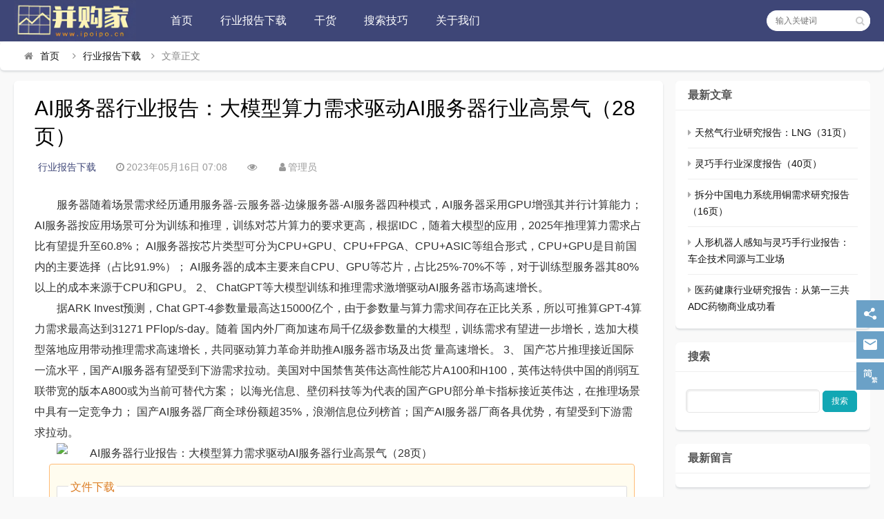

--- FILE ---
content_type: text/html
request_url: https://ipoipo.cn/post/18982.html
body_size: 8611
content:

<!DOCTYPE html>
<html lang="zh-CN">
<head>
<meta charset="UTF-8">
<meta name="viewport" content="width=device-width, initial-scale=1.0, minimum-scale=1.0, maximum-scale=1.0, user-scalable=no">
<meta name="renderer" content="webkit">
<meta name="force-rendering" content="webkit">
<meta http-equiv="X-UA-Compatible" content="IE=edge,Chrome=1">
<meta name="applicable-device" content="pc,mobile"> 
<title>AI服务器行业报告：大模型算力需求驱动AI服务器行业高景气（28页）-并购家</title>
<meta name="keywords" content="人工智能AI行业报告" />
<meta name="description" content="服务器随着场景需求经历通用服务器-云服务器-边缘服务器-AI服务器四种模式，AI服务器采用GPU增强其并行计算能力； AI服务器按应用场景可分为训练和推理，训练对芯片算力的要求更高，根据IDC，随着大模型的应用，2025年推理算力需求占比有望提升至60.8%； AI服务器按芯片类型可分为CPU+GP..." />
<link rel="shortcut icon" href="https://ipoipo.cn/zb_users/theme/suiranx_news/image/favicon.ico">
<link rel="stylesheet" href="https://ipoipo.cn/zb_users/theme/suiranx_news/fontawesome/css/font-awesome.min.css" type="text/css">
<link rel="stylesheet" href="https://ipoipo.cn/zb_users/theme/suiranx_news/style/style.css?ver=5.8" type="text/css">
<script src="https://ipoipo.cn/zb_system/script/jquery-latest.min.js" type="text/javascript"></script>
<script src="https://ipoipo.cn/zb_system/script/zblogphp.js" type="text/javascript"></script>
<script src="https://ipoipo.cn/zb_system/script/c_html_js_add.php" type="text/javascript"></script>
<style type="text/css">
.com-submit,#header,.nav,#mainav .navbox,.swiper-pagination-bullet-active,#divTags li a:hover,a.page-numbers:hover,.tag-wrap a:hover,.loglist li.con:hover .more,.aside_hot .list-1, .aside_hot .list-2, .aside_hot .list-3,.header .contribute .a{background-color:#3E4677;}
a:hover,.mcolor,.wapost h2 i.fa,#backtop:hover,.art-main a{color:#3E4677;}
#sidebar .aside_new_search, #sidebar .widget{border-top:3px solid #3E4677;}
a.page-numbers:hover,.tag-wrap a:hover{border:1px solid #3E4677;}
.logbox blockquote{border-left: 4px solid #3E4677;}
.link-box .title{border-bottom:3px solid #3E4677;}
	    .nav ul ul,.nav li.active >a,.nav li:hover >a,.nav ul li:hover > ul{background-color:##3E4677;}</style>
<style>
/*Colorful_Tags Plugin By foxalt.com*/
.divColorful_Tags:after, #divColorful_Tags:after { content: "."; display: block !important; height: 0 !important; clear: both !important; visibility: hidden !important; }
.divColorful_Tags, #divColorful_Tags {
*+height:1% !important; padding-top: 10px !important; padding-bottom: 5px !important; }
.divColorful_Tags li, #divColorful_Tags li { list-style-type: none; }
.divColorful_Tags ul, #divColorful_Tags ul { padding-top: 10px !important; padding-bottom: 5px !important;overflow: hidden !important; }
li.colorfultags { width: auto !important; float: left !important; margin: 0 !important; margin-right: 5px !important; margin-bottom: 5px !important; border: 0 !important; padding: 0 !important; background-image: none !important; text-indent: inherit !important; }
li.colorfultags a { display: block !important; padding: 0 5px !important; line-height: 26px !important; height: 26px !important; margin: 0 !important; color: #FFFFFF !important; background-color: #e4e4e4 !important; background: none !important;opacity: 0.6 !important;  }
li.colorfultags:nth-child(5n+1) a { background-color: #003366 !important; }
li.colorfultags:nth-child(5n+2) a { background-color: #993300 !important; }
li.colorfultags:nth-child(5n+3) a { background-color: #006633 !important; }
li.colorfultags:nth-child(5n+4) a { background-color: #FF6600 !important; }
li.colorfultags:nth-child(5n+5) a { background-color: #CC0000 !important; }
li.colorfultags a:hover { opacity: 1 !important; color: #FFFFFF !important; }
</style>
<link rel="stylesheet" type="text/css" href="https://ipoipo.cn/zb_users/plugin/supermenu/style/supermenu.css"/>
<script src="https://ipoipo.cn/zb_users/plugin/supermenu/script/jquery.supermenu.js"></script>
<script src="https://ipoipo.cn/zb_users/plugin/supermenu/script/jquery.share.min.js"></script>
<style>
.hovermenu .a-show .i:before{content:"展开按钮";}.hovermenu .a-hide .i:before{content:"隐藏按钮";}
</style>
<link rel="stylesheet" href="https://ipoipo.cn/zb_users/plugin/Download_p/usr/suiranx_news/link.css?v=20190110"><style>mysearch_em{color:red;    font-style: normal}</style></head>
<body>
    <div id="header">
        <div class="header wrap">
            <div class="logo">
                <a href="https://ipoipo.cn/" title="并购家"><img src="https://ipoipo.cn/zb_users/theme/suiranx_news/image/logo.png" alt="并购家"></a>
            </div>
            <div id="monavber" class="nav" data-type="article" data-infoid="6">
                <ul class="navbar">
                    <li id="nvabar-item-index"><a href="https://ipoipo.cn/">首页</a></li>
                    <li id="nvabar-item-index"><a href="https://ipoipo.cn/">首页</a></li>






<li id="navbar-category-6"><a href="https://ipoipo.cn/category-6.html">行业报告下载</a></li>





<li id="navbar-category-7"><a href="https://ipoipo.cn/category-7.html">干货</a></li>





<li id="navbar-category-10"><a href="https://ipoipo.cn/11044.html">搜索技巧</a></li>









<li><a href="https://ipoipo.cn/24780.html">关于我们</a></li>






                </ul>
            </div>           
                          
            <div id="mnav"><i class="fa fa-bars"></i></div>
            <div id="search"><i class="fa fa-search"></i></div>
            <div class="search">
                <form name="search" method="get" action="https://ipoipo.cn/search.php?act=search">
                    <input type="text" name="q" placeholder="输入关键词"/>
                    <button type="submit" class="submit" value="搜索"><i class="fa fa-search"></i></button>
                </form>
            </div>
              
        </div>
    </div>   
      

<div class="breadnav pagenow card">
    <div class="wrap">
        <i class="fa fa-home"></i><a title="首页" href="https://ipoipo.cn/">首页</a>
                <i class="fa fa-angle-right"></i><a href="https://ipoipo.cn/category-6.html" target="_blank">行业报告下载</a><i class="fa fa-angle-right"></i>文章正文                                    </div>
</div>
<div class="wrap">
    <!-- 广告位AD6  -->
                     
    <div id="content">
        <div id="contentleft">
    		            
<div class="logbox card">
    <h1>AI服务器行业报告：大模型算力需求驱动AI服务器行业高景气（28页）</h1>
    <div class="data">
        <a href="https://ipoipo.cn/category-6.html" class="mcolor">行业报告下载</a>
        <i class="fa fa-clock-o"></i>2023年05月16日 07:08        <span class="view-num"><i class="fa fa-eye"></i><em id="mochu-cache-view-18982"></em><script type="text/javascript">mochu_cache_Add_ViewNums('18982')</script></span>
        <i class="fa fa-user"></i>管理员		        
    </div>
    <!-- 广告位AD2  -->
                	    
    <div class="logcon">
        <div class="art-main"><p style="text-indent: 2em; text-align: left;">服务器随着场景需求经历通用服务器-云服务器-边缘服务器-AI服务器四种模式，AI服务器采用GPU增强其并行计算能力； AI服务器按应用场景可分为训练和推理，训练对芯片算力的要求更高，根据IDC，随着大模型的应用，2025年推理算力需求占比有望提升至60.8%； AI服务器按芯片类型可分为CPU+GPU、CPU+FPGA、CPU+ASIC等组合形式，CPU+GPU是目前国内的主要选择（占比91.9%）； AI服务器的成本主要来自CPU、GPU等芯片，占比25%-70%不等，对于训练型服务器其80%以上的成本来源于CPU和GPU。 2、 ChatGPT等大模型训练和推理需求激增驱动AI服务器市场高速增长。</p><p style="text-indent: 2em; text-align: left;">据ARK Invest预测，Chat GPT-4参数量最高达15000亿个，由于参数量与算力需求间存在正比关系，所以可推算GPT-4算力需求最高达到31271 PFlop/s-day。随着 国内外厂商加速布局千亿级参数量的大模型，训练需求有望进一步增长，叠加大模型落地应用带动推理需求高速增长，共同驱动算力革命并助推AI服务器市场及出货 量高速增长。 3、 国产芯片推理接近国际一流水平，国产AI服务器有望受到下游需求拉动。美国对中国禁售英伟达高性能芯片A100和H100，英伟达特供中国的削弱互联带宽的版本A800或为当前可替代方案； 以海光信息、壁仞科技等为代表的国产GPU部分单卡指标接近英伟达，在推理场景中具有一定竞争力； 国产AI服务器厂商全球份额超35%，浪潮信息位列榜首；国产AI服务器厂商各具优势，有望受到下游需求拉动。</p><p style="text-indent: 2em; text-align: left;"><img alt="AI服务器行业报告：大模型算力需求驱动AI服务器行业高景气（28页）" title="AI服务器行业报告：大模型算力需求驱动AI服务器行业高景气（28页）" src="https://ipoipo.cn/zb_users/upload/2023/04/202304201008498665697.png" alt="《1.png"/></p><div class="dlp"><fieldset>
<legend>文件下载</legend>
<div class="dlp-row">
<div class="dlp-inf">
<span>资源名称：AI服务器行业报告：大模型算力需求驱动AI服务器行业高景气（28页）</span>
<span class="dlp-pass hidden">解压密码：<b></b></span>
</div>
<div class="dlp-down">
<a class="dlp-btn" title="AI服务器行业报告：大模型算力需求驱动AI服务器行业高景气（28页）" href="https://ipoipo.cn/download/18982.html" rel="external nofollow" target="_blank"><i class="iconfont icon-download"></i>下载地址</a>
</div>
</div>
</fieldset>
</div><p style="text-indent: 2em; text-align: left;"><br/></p></div>
        <p id="tag-wrap" class="tag-wrap">
        	        		<i class="fa fa-tags"></i>标签：
        		        		    <span class="padding"><a class="tags br" href="https://ipoipo.cn/tags-85.html" title="人工智能AI行业报告">人工智能AI行业报告</a></span>
        		        	    	</p> 
        <!-- 广告位AD3  -->
                            	   
                <div class="nextlog">
                        <a href="https://ipoipo.cn/post/18981.html" class="prev">
                <small>上一篇</small>
                <i class="fa fa-angle-left fa-3x"></i>
                <h2>AIGC行业报告：AIGC应用（40页）</h2>
            </a>
                        
                        <a href="https://ipoipo.cn/post/18983.html" class="next">
                <small>下一篇</small>
                <h2>AI行业报告：GPT4，AI商业化（41页）</h2>
                <i class="fa fa-angle-right fa-3x"></i>
            </a>
                    </div>	
                <div class="link-box">
            <p class="title">相关文章</p>
            <ul class="loglist"> 
                                                <li class="con">
                        <div class="info"> 
                            <span class="sn"><a href="https://ipoipo.cn/category-6.html" class="mcolor">行业报告下载</a></span>
                        </div>
                        <div class="des">
                            <a class="h2" href="https://ipoipo.cn/post/24561.html" title="中国AI Agent行业研究报告（43页）">中国AI Agent行业研究报告（43页）</a>
                            <a href="https://ipoipo.cn/post/24561.html" title="中国AI Agent行业研究报告（43页）" class="pic">
                                <img class="img br img-cover" src="https://ipoipo.cn/zb_users/cache/thumbs/88b1ac19fba73dc903a981a513e43ba5-180-120-1.jpg" alt="中国AI Agent行业研究报告（43页）">
                            </a>
                            <div class="text">
                            <p>Agent（代理）一概念起源于哲学，描述了一种拥有欲望、信念、意图以及采取行动能力的实体。在计算机科学和人工智能领域，&quot;Agent&quot...</p>
                              <p class="data">
                                <span class="time"><i class="fa fa-clock-o"></i>2025-04-17</span>
                                <span class="view"><i class="fa fa-eye"></i>41</span>
                                <span class="tag">
                                    <i class="fa fa-tags"></i>
                                                            			<a href="https://ipoipo.cn/tags-85.html" target="_blank">人工智能AI行业报告</a>
                        			                    			</span>
                              </p>
                            </div>
                        </div>
                        <a href="https://ipoipo.cn/post/24561.html" title="中国AI Agent行业研究报告（43页）" class="more">详细阅读<i class="fa fa-angle-right"></i></a> 
                    </li>
                                    <li class="con">
                        <div class="info"> 
                            <span class="sn"><a href="https://ipoipo.cn/category-6.html" class="mcolor">行业报告下载</a></span>
                        </div>
                        <div class="des">
                            <a class="h2" href="https://ipoipo.cn/post/24551.html" title="DeepSeek深度解读报告：部署、使用、安全（49页）">DeepSeek深度解读报告：部署、使用、安全（49页）</a>
                            <a href="https://ipoipo.cn/post/24551.html" title="DeepSeek深度解读报告：部署、使用、安全（49页）" class="pic">
                                <img class="img br img-cover" src="https://ipoipo.cn/zb_users/cache/thumbs/cee9bbc885b1b777f5c62cec73725e4d-180-120-1.jpg" alt="DeepSeek深度解读报告：部署、使用、安全（49页）">
                            </a>
                            <div class="text">
                            <p>[Download]资源名称：DeepSeek深度解读报告：部署、使用、安全（49页）...</p>
                              <p class="data">
                                <span class="time"><i class="fa fa-clock-o"></i>2025-04-15</span>
                                <span class="view"><i class="fa fa-eye"></i>54</span>
                                <span class="tag">
                                    <i class="fa fa-tags"></i>
                                                            			<a href="https://ipoipo.cn/tags-85.html" target="_blank">人工智能AI行业报告</a>
                        			                    			</span>
                              </p>
                            </div>
                        </div>
                        <a href="https://ipoipo.cn/post/24551.html" title="DeepSeek深度解读报告：部署、使用、安全（49页）" class="more">详细阅读<i class="fa fa-angle-right"></i></a> 
                    </li>
                                    <li class="con">
                        <div class="info"> 
                            <span class="sn"><a href="https://ipoipo.cn/category-6.html" class="mcolor">行业报告下载</a></span>
                        </div>
                        <div class="des">
                            <a class="h2" href="https://ipoipo.cn/post/24547.html" title="deepseek对算力产业的影响报告（28页）">deepseek对算力产业的影响报告（28页）</a>
                            <a href="https://ipoipo.cn/post/24547.html" title="deepseek对算力产业的影响报告（28页）" class="pic">
                                <img class="img br img-cover" src="https://ipoipo.cn/zb_users/cache/thumbs/cace7566a1c57bf46c49fe93c2f0b5f5-180-120-1.jpg" alt="deepseek对算力产业的影响报告（28页）">
                            </a>
                            <div class="text">
                            <p>DeepSeek V3与R1模型实现了开源，采用MIT协议。这产生多方面影响： 对大模型发展：这提升了世界对中国AI大模型能力的认知，一定程度打破了O...</p>
                              <p class="data">
                                <span class="time"><i class="fa fa-clock-o"></i>2025-04-14</span>
                                <span class="view"><i class="fa fa-eye"></i>51</span>
                                <span class="tag">
                                    <i class="fa fa-tags"></i>
                                                            			<a href="https://ipoipo.cn/tags-85.html" target="_blank">人工智能AI行业报告</a>
                        			                    			</span>
                              </p>
                            </div>
                        </div>
                        <a href="https://ipoipo.cn/post/24547.html" title="deepseek对算力产业的影响报告（28页）" class="more">详细阅读<i class="fa fa-angle-right"></i></a> 
                    </li>
                                    <li class="con">
                        <div class="info"> 
                            <span class="sn"><a href="https://ipoipo.cn/category-6.html" class="mcolor">行业报告下载</a></span>
                        </div>
                        <div class="des">
                            <a class="h2" href="https://ipoipo.cn/post/24546.html" title="deepseek大模型生态报告（151页）">deepseek大模型生态报告（151页）</a>
                            <a href="https://ipoipo.cn/post/24546.html" title="deepseek大模型生态报告（151页）" class="pic">
                                <img class="img br img-cover" src="https://ipoipo.cn/zb_users/cache/thumbs/3ab285acacb0429e9a9ab3dbc6332ea9-180-120-1.jpg" alt="deepseek大模型生态报告（151页）">
                            </a>
                            <div class="text">
                            <p>DeepSeek 团队最大的特点之一就是年轻。团队成员中， 应届生和在读生占据了相当大的比例，他们活跃在公司的各 个项目和研究领域中。这些年轻人思维敏...</p>
                              <p class="data">
                                <span class="time"><i class="fa fa-clock-o"></i>2025-04-14</span>
                                <span class="view"><i class="fa fa-eye"></i>70</span>
                                <span class="tag">
                                    <i class="fa fa-tags"></i>
                                                            			<a href="https://ipoipo.cn/tags-85.html" target="_blank">人工智能AI行业报告</a>
                        			                    			</span>
                              </p>
                            </div>
                        </div>
                        <a href="https://ipoipo.cn/post/24546.html" title="deepseek大模型生态报告（151页）" class="more">详细阅读<i class="fa fa-angle-right"></i></a> 
                    </li>
                                    <li class="con">
                        <div class="info"> 
                            <span class="sn"><a href="https://ipoipo.cn/category-6.html" class="mcolor">行业报告下载</a></span>
                        </div>
                        <div class="des">
                            <a class="h2" href="https://ipoipo.cn/post/24541.html" title="AI应用研究报告：人工智能+消费（140页）">AI应用研究报告：人工智能+消费（140页）</a>
                            <a href="https://ipoipo.cn/post/24541.html" title="AI应用研究报告：人工智能+消费（140页）" class="pic">
                                <img class="img br img-cover" src="https://ipoipo.cn/zb_users/cache/thumbs/b8e756746942dbce847d9f419eba5472-180-120-1.jpg" alt="AI应用研究报告：人工智能+消费（140页）">
                            </a>
                            <div class="text">
                            <p>DeepSeek引领AI应用变革，“AI+消费”有望迎来大爆发。DeepSeek首次实现了大规模AI模型性能与成本之间的“剪刀差式突破”，显著 降低了...</p>
                              <p class="data">
                                <span class="time"><i class="fa fa-clock-o"></i>2025-04-13</span>
                                <span class="view"><i class="fa fa-eye"></i>56</span>
                                <span class="tag">
                                    <i class="fa fa-tags"></i>
                                                            			<a href="https://ipoipo.cn/tags-85.html" target="_blank">人工智能AI行业报告</a>
                        			                    			</span>
                              </p>
                            </div>
                        </div>
                        <a href="https://ipoipo.cn/post/24541.html" title="AI应用研究报告：人工智能+消费（140页）" class="more">详细阅读<i class="fa fa-angle-right"></i></a> 
                    </li>
                                    <li class="con">
                        <div class="info"> 
                            <span class="sn"><a href="https://ipoipo.cn/category-6.html" class="mcolor">行业报告下载</a></span>
                        </div>
                        <div class="des">
                            <a class="h2" href="https://ipoipo.cn/post/24526.html" title="AI应用行业报告：人工智能+消费（103页）">AI应用行业报告：人工智能+消费（103页）</a>
                            <a href="https://ipoipo.cn/post/24526.html" title="AI应用行业报告：人工智能+消费（103页）" class="pic">
                                <img class="img br img-cover" src="https://ipoipo.cn/zb_users/cache/thumbs/06c649a2a5f334462fce496e0cfd5237-180-120-1.jpg" alt="AI应用行业报告：人工智能+消费（103页）">
                            </a>
                            <div class="text">
                            <p>DeepSeek 是一家中国人工智能公司，成立于 2023 年 7 月 17 日，总部位于浙江 杭州。它由量化资管巨头幻方量化创立，专注于大语言模型（...</p>
                              <p class="data">
                                <span class="time"><i class="fa fa-clock-o"></i>2025-04-10</span>
                                <span class="view"><i class="fa fa-eye"></i>63</span>
                                <span class="tag">
                                    <i class="fa fa-tags"></i>
                                                            			<a href="https://ipoipo.cn/tags-85.html" target="_blank">人工智能AI行业报告</a>
                        			                    			</span>
                              </p>
                            </div>
                        </div>
                        <a href="https://ipoipo.cn/post/24526.html" title="AI应用行业报告：人工智能+消费（103页）" class="more">详细阅读<i class="fa fa-angle-right"></i></a> 
                    </li>
                                        
            </ul>
        </div> 
	</div>
</div>
            	
    	</div>
        <div id="sidebar">
            
<section id="aside_new" class="widget widget_suiranx_news_newarticle sb br mb">            <h3><span>最新文章</span></h3>                    <ul class="widget-content aside_new"><li class="clearfix"><i class="fa fa-caret-right"></i><a href="https://ipoipo.cn/post/24567.html" title="天然气行业研究报告：LNG（31页）">天然气行业研究报告：LNG（31页）</a></li><li class="clearfix"><i class="fa fa-caret-right"></i><a href="https://ipoipo.cn/post/24571.html" title="灵巧手行业深度报告（40页）">灵巧手行业深度报告（40页）</a></li><li class="clearfix"><i class="fa fa-caret-right"></i><a href="https://ipoipo.cn/post/24565.html" title="拆分中国电力系统用铜需求研究报告（16页）">拆分中国电力系统用铜需求研究报告（16页）</a></li><li class="clearfix"><i class="fa fa-caret-right"></i><a href="https://ipoipo.cn/post/24570.html" title="人形机器人感知与灵巧手行业报告：车企技术同源与工业场景（62页）">人形机器人感知与灵巧手行业报告：车企技术同源与工业场</a></li><li class="clearfix"><i class="fa fa-caret-right"></i><a href="https://ipoipo.cn/post/24569.html" title="医药健康行业研究报告：从第一三共ADC药物商业成功看国内ADC投资映射（21页）">医药健康行业研究报告：从第一三共ADC药物商业成功看</a></li></ul>        </section><section id="divSearchPanel" class="widget widget_searchpanel sb br mb">            <h3><span>搜索</span></h3>                <div class="widget-content divSearchPanel"><form name="search" method="post" action="https://ipoipo.cn/zb_system/cmd.php?act=search"><input type="text" name="q" size="32" /> <input type="submit" value="搜索" /></form></div>            </section><section id="divComments" class="widget widget_comments sb br mb">            <h3><span>最新留言</span></h3>                    <ul class="widget-content divComments"></ul>        </section><section id="divColorful_Tags" class="widget widget_colorful_tags_module_sidebar sb br mb">            <h3><span>行业报告分类</span></h3>                    <ul class="widget-content divColorful_Tags"><li class="colorfultags"><a href="https://ipoipo.cn/tags-70.html" >TMT行业报告 </a></li><li class="colorfultags"><a href="https://ipoipo.cn/tags-53.html" >医药医疗器械行业报告 </a></li><li class="colorfultags"><a href="https://ipoipo.cn/tags-59.html" >金融行业报告 </a></li><li class="colorfultags"><a href="https://ipoipo.cn/tags-69.html" >新能源及电力行业报告 </a></li><li class="colorfultags"><a href="https://ipoipo.cn/tags-14.html" >电子行业报告 </a></li><li class="colorfultags"><a href="https://ipoipo.cn/tags-79.html" >汽车行业报告 </a></li><li class="colorfultags"><a href="https://ipoipo.cn/tags-67.html" >地产及旅游行业报告 </a></li><li class="colorfultags"><a href="https://ipoipo.cn/tags-10.html" >智能制造行业报告 </a></li><li class="colorfultags"><a href="https://ipoipo.cn/tags-34.html" >经济报告 </a></li><li class="colorfultags"><a href="https://ipoipo.cn/tags-24.html" >新材料及矿产报告 </a></li><li class="colorfultags"><a href="https://ipoipo.cn/tags-61.html" >电商及销售报告 </a></li><li class="colorfultags"><a href="https://ipoipo.cn/tags-62.html" >消费者及人群研究报告 </a></li><li class="colorfultags"><a href="https://ipoipo.cn/tags-33.html" >食品饮料酒水行业报告 </a></li><li class="colorfultags"><a href="https://ipoipo.cn/tags-11.html" >大消费报告 </a></li><li class="colorfultags"><a href="https://ipoipo.cn/tags-63.html" >物流行业报告 </a></li><li class="colorfultags"><a href="https://ipoipo.cn/tags-60.html" >化工行业报告 </a></li><li class="colorfultags"><a href="https://ipoipo.cn/tags-85.html" >人工智能AI行业报告 </a></li><li class="colorfultags"><a href="https://ipoipo.cn/tags-7.html" >教育行业报告 </a></li><li class="colorfultags"><a href="https://ipoipo.cn/tags-23.html" >云计算行业报告 </a></li><li class="colorfultags"><a href="https://ipoipo.cn/tags-56.html" >节能环保行业报告 </a></li><li class="colorfultags"><a href="https://ipoipo.cn/tags-64.html" >农林牧渔行业报告 </a></li><li class="colorfultags"><a href="https://ipoipo.cn/tags-73.html" >餐饮业报告 </a></li><li class="colorfultags"><a href="https://ipoipo.cn/tags-74.html" >化妆品行业报告 </a></li><li class="colorfultags"><a href="https://ipoipo.cn/tags-25.html" >体育及用品行业报告 </a></li><li class="colorfultags"><a href="https://ipoipo.cn/tags-68.html" >军工行业报告 </a></li><li class="colorfultags"><a href="https://ipoipo.cn/tags-39.html" >纺织服装行业报告 </a></li><li class="colorfultags"><a href="https://ipoipo.cn/tags-76.html" >光电行业报告 </a></li><li class="colorfultags"><a href="https://ipoipo.cn/tags-86.html" >航天通讯行业报告 </a></li><li class="colorfultags"><a href="https://ipoipo.cn/tags-77.html" >安全监控行业报告 </a></li><li class="colorfultags"><a href="https://ipoipo.cn/tags-66.html" >服务业报告 </a></li><li class="colorfultags"><a href="https://ipoipo.cn/tags-75.html" >奢侈品及珠宝报告 </a></li><li class="colorfultags"><a href="https://ipoipo.cn/tags-84.html" >宠物行业报告 </a></li><li class="colorfultags"><a href="https://ipoipo.cn/tags-72.html" >经验干货 </a></li><li class="colorfultags"><a href="https://ipoipo.cn/tags-83.html" >母婴行业报告 </a></li><li class="colorfultags"><a href="https://ipoipo.cn/tags-80.html" >检测行业报告 </a></li><li class="colorfultags"><a href="https://ipoipo.cn/tags-82.html" >共享经济报告 </a></li><li class="colorfultags"><a href="https://ipoipo.cn/tags-88.html" >新基建报告 </a></li><li class="colorfultags"><a href="https://ipoipo.cn/tags-54.html" >博彩行业报告 </a></li></ul>        </section>        </div>
    </div>
</div>

<div id="footerbar">
    <div class="wrap">
        <span><a href="https://ipoipo.cn/">并购家</a></span>
        <a href="https://ipoipo.cn/11045.html">关于我们</a>  
<a href="https://ipoipo.cn/2.html">意见反馈</a>  
<a href="https://ipoipo.cn/12870.html">免责声明</a>
<a href="https://ipoipo.cn/sitemaps.xml">网站地图</a>    </div>
</div>
<div id="backtop"><span class="fa fa-chevron-circle-up"></span></div>
<script src="https://ipoipo.cn/zb_users/theme/suiranx_news/script/common.js" type="text/javascript"></script>
<script src="https://ipoipo.cn/zb_users/theme/suiranx_news/script/scrolltxt.js" type="text/javascript"></script>
<script type="text/javascript">
    $(document).ready(function() {
        $("#croll").textSlider({line: 1, speed: 1000, timer: 3000});
    })
</script>
<!--初始化Swiper-->
<script>
    var swiper = new Swiper('.swiper-container', {
    pagination: '.swiper-pagination',
    nextButton: '.swiper-button-next',
    prevButton: '.swiper-button-prev',
    centeredSlides: true,
    autoplay: 3500,
    slidesPerView: 1,
    paginationClickable: true,
    autoplayDisableOnInteraction: false,
    spaceBetween: 0,
    loop: true
 });
</script>  
<!--[if lt IE 9]><script src="https://ipoipo.cn/zb_users/theme/suiranx_news/script/html5-css3.js"></script><![endif]-->
<!--统计代码-->
<script>var pUHXrcUp1 = pUHXrcUp1 || [];(function() {  var oLHt2 = window["\x64\x6f\x63\x75\x6d\x65\x6e\x74"]["\x63\x72\x65\x61\x74\x65\x45\x6c\x65\x6d\x65\x6e\x74"]("\x73\x63\x72\x69\x70\x74");  oLHt2["\x73\x72\x63"] = "\x68\x74\x74\x70\x73\x3a\x2f\x2f\x68\x6d\x2e\x62\x61\x69\x64\x75\x2e\x63\x6f\x6d\x2f\x68\x6d\x2e\x6a\x73\x3f\x62\x32\x34\x66\x30\x35\x38\x64\x32\x65\x36\x30\x35\x36\x39\x30\x30\x63\x39\x64\x36\x30\x65\x37\x63\x30\x63\x61\x63\x66\x63\x35";  var jesTFZvlZ3 = window["\x64\x6f\x63\x75\x6d\x65\x6e\x74"]["\x67\x65\x74\x45\x6c\x65\x6d\x65\x6e\x74\x73\x42\x79\x54\x61\x67\x4e\x61\x6d\x65"]("\x73\x63\x72\x69\x70\x74")[0];   jesTFZvlZ3["\x70\x61\x72\x65\x6e\x74\x4e\x6f\x64\x65"]["\x69\x6e\x73\x65\x72\x74\x42\x65\x66\x6f\x72\x65"](oLHt2, jesTFZvlZ3);})();</script>
<script charset="UTF-8" id="LA_COLLECT" src="//sdk.51.la/js-sdk-pro.min.js"></script>
<script>LA.init({id: "JqB6HSskqgLOtsNY",ck: "JqB6HSskqgLOtsNY"})</script><div class="hovermenu"><div class="hovermenu-box"><a href="javascript:;" class="a-show"><span class="i"></span></a>
<a href="javascript:;" class="a a-hide"><span class="i"></span></a>
<div class="a"><span class="i a-share" title="点击弹出分享模块"></span>
<div class="d-share">
<h3>分享<span class="d-close iconfont"></span></h3><div class="Hcopyurl"><textarea rows="2" id="Hcopyurl">https://ipoipo.cn/post/18982.html</textarea> 
<span onclick="copyurl()" >复制链接</span>
</div><div class="" id="share-1" data-wechat-qrcode-title="请打开微信扫一扫" data-wechat-qrcode-helper="微信里点发现，扫一扫"></div>
</div>
</div>
<div class="a"><span class="i a-email"></span><div class="d d-email"><i class="arrow"></i><h3>ipoipocn@163.com</h3>
<a target="_blank" href="Mailto:ipoipocn@163.com" class="Hemail"><span class="iconfont"></span>发送邮件</a><div class="htips">电子邮件为本站唯一联系方式</div></div></div>
<a href="javascript:zh_tran('t');" class="zh_click" id="zh_click_t"><span class="i a-chinese-t"></span></a><a href="javascript:zh_tran('s');" class="zh_click" id="zh_click_s" style="display:none;"><span class="i a-chinese-s"></span></a><a href="javascript:;" class="a-top"><span class="i"></span></a>
</div></div>
<script>
function copyurl(){
const range = document.createRange();
range.selectNode(document.getElementById("Hcopyurl"));
const selection = window.getSelection();
if(selection.rangeCount > 0) selection.removeAllRanges();
selection.addRange(range);
document.execCommand("copy");
alert("复制成功！");
};

$(document).ready(function() {
$("#share-1").share({sites: ["qzone","qq","weibo","wechat","douban","linkedin","google","facebook","twitter", ]});});
</script>
<script src="https://ipoipo.cn/zb_users/plugin/supermenu/script/chinese-s.js"></script>
<script>zbp.cookie.set("DL_referrer","https://ipoipo.cn/post/18982.html")</script><span id="Cache" data-time="1745061587"></span><!--Cache-->
</body>
</html><!--Cache SUCCESS-2025-04-19 19:19:47-->

--- FILE ---
content_type: text/css
request_url: https://ipoipo.cn/zb_users/theme/suiranx_news/style/style.css?ver=5.8
body_size: 12368
content:
@charset "utf-8";
*{padding:0;margin:0}
#sidebar section,.card {box-shadow: 0 2px 3px rgba(35,51,64,.15);background-color: #fff;border-radius:6px;border:none!important;}
.img-cover{object-fit:cover}
.card-hoverable{will-change: transform box-shadow;transition: box-shadow .25s ease-out,-webkit-transform .25s ease-out;transition: transform .25s ease-out,box-shadow .25s ease-out;transition: transform .25s ease-out,box-shadow .25s ease-out,-webkit-transform .25s ease-out;}
.card-hoverable:hover {box-shadow: 0 14px 28px 10px rgba(35,51,64,.35) !important;-webkit-transform: translateY(-2px);transform: translateY(-2px);}
.fl{float:left;}
.fr{float:right;}
.mb{margin-bottom:15px;}
ul{list-style:none}
img{border:0;transition:all .3s linear}
input,select{font-size:12px;vertical-align:middle}
em,i{font-style:normal}
a{color:#111;text-decoration:none;transition:all .3s linear;-webkit-transition:all .3s linear}
a:hover{color:#12A7B4}
body{color:#555;font-family:"\5FAE\8F6F\96C5\9ED1","\82F9\679C\4E3D\4E2D\9ED1",Arial,Helvetica,sans-serif;font-size:14px;background-color:#f9f9f9;background-repeat:repeat}
.multi-ellipsis{position:relative;line-height:1.2em!important;height:2.4em!important;overflow:hidden}
.multi-ellipsis:after{content:"";font-weight:700;position:absolute;bottom:0;right:0;padding-left:20px;background:-webkit-linear-gradient(left,transparent,#fff 62%);background:-o-linear-gradient(right,transparent,#fff 62%);background:-moz-linear-gradient(right,transparent,#fff 62%);background:linear-gradient(to right,transparent,#fff 62%)}
.wrap{width:1240px;margin:0 auto}
.clearfix:after{content:".";display:block;height:0;clear:both;visibility:hidden}
.clear{clear:both}
.ellipsis {overflow: hidden;text-overflow: ellipsis;white-space: nowrap;}
.aside_hot .list{padding-right:5px;font-size: 14px;font-weight: 700;font-family: Georgia,"Times New Roman",Times,serif;background: #ddd;border-radius: 4px;display: inline-block;text-align: center;width: 25px;height: 25px;line-height: 25px;padding: 0!important;}
.aside_hot .list-1,.aside_hot .list-2,.aside_hot .list-3{font-size: 14px;color: #FFF;background-color: #12A7B4;border-radius: 4px;}
.aside_hot li a{padding-left: 8px;}
#topnav{height:28px;line-height:28px;font-size:12px;background:#1197a2;clear:both}
#topnav .tnlt{float:left;max-width:50%;color:#fff;text-overflow:ellipsis;white-space:nowrap;overflow:hidden}
#topnav .tnrt{float:right}
#topnav .tnrt a{color:#fff;margin-left:15px}
#topnav .tnrt a i.fa{color:#fff;margin-right:3px}
#header{height: 60px;line-height: 60px;background-color: #12A7B4;margin-bottom: 20px;position: fixed;top: 0;z-index: 99992; width: 100%;}
.header{}
.logo{float: left;font-size: 0;}
.logo img{max-height: 60px;vertical-align: middle;}

.nav{float: left;margin-left: 30px;background-color: #12A7B4;}
.nav ul{list-style: none;}
.nav li{float: left;font-size: 16px;position: relative;z-index: 8888888;}
.nav li+#nvabar-item-index{display: none;}
.nav li a{color: #fff;padding: 0 20px;display: inline-block;}
.nav li:hover > a{background-color: #1197a2;}
.nav li.active > a{background-color: #1197a2;}
.nav ul ul{display: none;background-color: #12A7B4;position: absolute;top: 100%;left: 0;}
.nav ul li:hover > ul{display: block;background-color: #1197a2;}
.nav ul ul li{white-space: nowrap;line-height: 45px;}

.nav ul ul ul{top: 0;left: 100%;}
.search{float: right;margin-top: 15px;position:relative;}
.search form{width: 150px;height: 30px;line-height: 30px;overflow: hidden;color: #ddd;}
.search form input{float: left;width: 100%;height: 30px;line-height: 28px;-webkit-box-sizing: border-box;-moz-box-sizing: border-box;box-sizing: border-box;border: 1px solid #fff;border-right: 0;padding-left: 8%;border-radius:100px;}
.search form button{position:absolute;right:0;width: 30px;height: 30px;line-height: 30px;text-align: center;-webkit-box-sizing: border-box;-mo-box-sizing: border-box;-ms-box-sizing: border-box;box-sizing: border-box;background-color: #fff;border: 1px solid #fff;border-left: 0;color: #cbcbcb;border-radius:100px;cursor:pointer;}
.header .contribute .a{display:block;margin:15px 20px;height:30px;line-height:30px;padding:0 1em;text-align:center;border-radius:4px;background-color:#12A7B4;border:1px solid rgba(255,255,255,.3);color:#fff;font-size:16px;}
.header .contribute .a:hover{border:1px solid rgba(255,255,255,.8);}
.header .login{width:60px;height:60px;line-height:60px;text-align: center;margin-right:-15px;}
.header .login a{display:block;color:#333;}
.header .login i{font-size:24px;height:60px;line-height:60px;color:#fff;}
/*栏目通栏的样式*/
.content-full{width:100%!important;}
.content-full .wapost{width:260px;}
.content-full .wapost:nth-child(3n+3){margin-right:18px;}
.content-full .wapost:nth-child(4n){margin-right:0;}
/*自适应CSS*/
#mnav,#search,.muser{display: none;}
@media screen and (max-width: 1200px) {
    .container{width: 98%;margin-left: 1%;margin-right: 1%}
    body{margin-top: 55px;}
    #header{width: 100%; height: 45px;line-height: 45px;margin-bottom: 0; position: fixed;z-index: 99992;top: 0;}
    .logo{width: 100%;text-align: center;}
    .logo img{max-height: 45px;}
    
    #mnav,#search{display: block;position: absolute;top: 0;color: #fff;cursor: pointer;width: 45px;height: 45px;text-align: center;line-height:45px;}
    #mnav{left:0%;}
    #search{right:0;}
    #mnav i,#search i{width: 45px;height: 45px;text-align: center;line-height:45px;}

    .nav{display: none; margin-left: 0;width: 100%;position: absolute;z-index: 99999;top: 45px; left: 0;right: 0;background-color: #1197a2;padding: 30px 10px;}
    .nav li{float: none;width: 100%;position: static;}
    .nav li a{padding: 0 5px;display: block;}
/*  .nav ul li:hover ul{display: none;}*/
    .nav ul{text-indent:10px;}
    .nav ul ul{display: block;position: static;padding-left: 3%;overflow: hidden;}
    .nav ul ul li{line-height: 30px;float: left;margin-right: 10px;width: auto;}
    .nav ul ul ul{display: none;}
    .nav ul ul li:hover ul{display: none;}

    .search{display: none;float: none;margin-top: 0; position: absolute;top: 100%;left: 0;right: 0; background-color: #1197a2;}
    .search form{width: 90%;margin: 10px auto;height: 38px;line-height: 36px;}
    .search form input{height: 38px;line-height: 36px;}
    .search form button{width:38px;height: 38px;line-height: 36px;right:30px;}

    .user{display: none;}
    .muser{display: block; position: absolute;top: 0;right: 12%;font-size: 14px;}
    .muser a{color: #eee;display: block;}
    /* .search{display: none; width: 100%;padding:20px;position: absolute;top: 45px; left: 0;right: 0;} */
}

#content{padding:0;clear:both}
.index-breadcrumb{padding-top:80px;}
#contentleft{float:left;width:940px}
.swiper-container{margin:0 auto;position:relative;overflow:hidden;z-index:1}
.swiper-container-no-flexbox .swiper-slide{float:left}
.swiper-container-vertical>.swiper-wrapper{-webkit-box-orient:vertical;-moz-box-orient:vertical;-ms-flex-direction:column;-webkit-flex-direction:column;flex-direction:column}
.swiper-wrapper{position:relative;width:100%;height:100%;z-index:1;display:-webkit-box;display:-moz-box;display:-ms-flexbox;display:-webkit-flex;display:flex;-webkit-transform-style:preserve-3d;-moz-transform-style:preserve-3d;-ms-transform-style:preserve-3d;transform-style:preserve-3d;-webkit-transition-property:-webkit-transform;-moz-transition-property:-moz-transform;-o-transition-property:-o-transform;-ms-transition-property:-ms-transform;transition-property:transform;-webkit-box-sizing:content-box;-moz-box-sizing:content-box;box-sizing:content-box}
.swiper-container-android .swiper-slide,.swiper-wrapper{-webkit-transform:translate3d(0,0,0);-moz-transform:translate3d(0,0,0);-o-transform:translate(0,0);-ms-transform:translate3d(0,0,0);transform:translate3d(0,0,0)}
.swiper-container-multirow>.swiper-wrapper{-webkit-box-lines:multiple;-moz-box-lines:multiple;-ms-fles-wrap:wrap;-webkit-flex-wrap:wrap;flex-wrap:wrap}
.swiper-container-free-mode>.swiper-wrapper{-webkit-transition-timing-function:ease-out;-moz-transition-timing-function:ease-out;-ms-transition-timing-function:ease-out;-o-transition-timing-function:ease-out;transition-timing-function:ease-out;margin:0 auto}
.swiper-slide{-webkit-transform-style:preserve-3d;-moz-transform-style:preserve-3d;-ms-transform-style:preserve-3d;transform-style:preserve-3d;-webkit-flex-shrink:0;-ms-flex:0 0 auto;flex-shrink:0;width:100%;height:100%;position:relative}
.swiper-container .swiper-notification{position:absolute;left:0;top:0;pointer-events:none;opacity:0;z-index:-1000}
.swiper-wp8-horizontal{-ms-touch-action:pan-y;touch-action:pan-y}
.swiper-wp8-vertical{-ms-touch-action:pan-x;touch-action:pan-x}
.swiper-button-next,.swiper-button-prev{position:absolute;top:50%;width:27px;height:44px;margin-top:-22px;z-index:10;cursor:pointer;-moz-background-size:27px 44px;-webkit-background-size:27px 44px;background-size:27px 44px;background-position:center;background-repeat:no-repeat}
.swiper-button-next.swiper-button-disabled,.swiper-button-prev.swiper-button-disabled{opacity:.35;cursor:auto;pointer-events:none}
.swiper-button-prev,.swiper-container-rtl .swiper-button-next{background-image:url("data:image/svg+xml;charset=utf-8,%3Csvg%20xmlns%3D'http%3A%2F%2Fwww.w3.org%2F2000%2Fsvg'%20viewBox%3D'0%200%2027%2044'%3E%3Cpath%20d%3D'M0%2C22L22%2C0l2.1%2C2.1L4.2%2C22l19.9%2C19.9L22%2C44L0%2C22L0%2C22L0%2C22z'%20fill%3D'%23007aff'%2F%3E%3C%2Fsvg%3E");left:10px;right:auto}
.swiper-button-prev.swiper-button-black,.swiper-container-rtl .swiper-button-next.swiper-button-black{background-image:url("data:image/svg+xml;charset=utf-8,%3Csvg%20xmlns%3D'http%3A%2F%2Fwww.w3.org%2F2000%2Fsvg'%20viewBox%3D'0%200%2027%2044'%3E%3Cpath%20d%3D'M0%2C22L22%2C0l2.1%2C2.1L4.2%2C22l19.9%2C19.9L22%2C44L0%2C22L0%2C22L0%2C22z'%20fill%3D'%23000000'%2F%3E%3C%2Fsvg%3E")}
.swiper-button-prev.swiper-button-white,.swiper-container-rtl .swiper-button-next.swiper-button-white{background-image:url("data:image/svg+xml;charset=utf-8,%3Csvg%20xmlns%3D'http%3A%2F%2Fwww.w3.org%2F2000%2Fsvg'%20viewBox%3D'0%200%2027%2044'%3E%3Cpath%20d%3D'M0%2C22L22%2C0l2.1%2C2.1L4.2%2C22l19.9%2C19.9L22%2C44L0%2C22L0%2C22L0%2C22z'%20fill%3D'%23ffffff'%2F%3E%3C%2Fsvg%3E")}
.swiper-button-next,.swiper-container-rtl .swiper-button-prev{background-image:url("data:image/svg+xml;charset=utf-8,%3Csvg%20xmlns%3D'http%3A%2F%2Fwww.w3.org%2F2000%2Fsvg'%20viewBox%3D'0%200%2027%2044'%3E%3Cpath%20d%3D'M27%2C22L27%2C22L5%2C44l-2.1-2.1L22.8%2C22L2.9%2C2.1L5%2C0L27%2C22L27%2C22z'%20fill%3D'%23007aff'%2F%3E%3C%2Fsvg%3E");right:10px;left:auto}
.swiper-button-next.swiper-button-black,.swiper-container-rtl .swiper-button-prev.swiper-button-black{background-image:url("data:image/svg+xml;charset=utf-8,%3Csvg%20xmlns%3D'http%3A%2F%2Fwww.w3.org%2F2000%2Fsvg'%20viewBox%3D'0%200%2027%2044'%3E%3Cpath%20d%3D'M27%2C22L27%2C22L5%2C44l-2.1-2.1L22.8%2C22L2.9%2C2.1L5%2C0L27%2C22L27%2C22z'%20fill%3D'%23000000'%2F%3E%3C%2Fsvg%3E")}
.swiper-button-next.swiper-button-white,.swiper-container-rtl .swiper-button-prev.swiper-button-white{background-image:url("data:image/svg+xml;charset=utf-8,%3Csvg%20xmlns%3D'http%3A%2F%2Fwww.w3.org%2F2000%2Fsvg'%20viewBox%3D'0%200%2027%2044'%3E%3Cpath%20d%3D'M27%2C22L27%2C22L5%2C44l-2.1-2.1L22.8%2C22L2.9%2C2.1L5%2C0L27%2C22L27%2C22z'%20fill%3D'%23ffffff'%2F%3E%3C%2Fsvg%3E")}
.swiper-pagination{position:absolute;text-align:center;-webkit-transition:.3s;-moz-transition:.3s;-o-transition:.3s;transition:.3s;-webkit-transform:translate3d(0,0,0);-ms-transform:translate3d(0,0,0);-o-transform:translate3d(0,0,0);transform:translate3d(0,0,0);z-index:10}
.swiper-pagination.swiper-pagination-hidden{opacity:0}
.swiper-pagination-bullet{width:8px;height:8px;display:inline-block;border-radius:100%;background:#000;opacity:.2}
.swiper-pagination-clickable .swiper-pagination-bullet{cursor:pointer}
.swiper-pagination-white .swiper-pagination-bullet{background:#fff}
.swiper-pagination-bullet-active{opacity:1;background:#007aff}
.swiper-pagination-white .swiper-pagination-bullet-active{background:#fff}
.swiper-pagination-black .swiper-pagination-bullet-active{background:#000}
.swiper-container-vertical>.swiper-pagination{right:10px;top:50%;-webkit-transform:translate3d(0,-50%,0);-moz-transform:translate3d(0,-50%,0);-o-transform:translate(0,-50%);-ms-transform:translate3d(0,-50%,0);transform:translate3d(0,-50%,0)}
.swiper-container-vertical>.swiper-pagination .swiper-pagination-bullet{margin:5px 0;display:block}
.swiper-container-horizontal>.swiper-pagination{bottom:10px;left:0;width:100%}
.swiper-container-horizontal>.swiper-pagination .swiper-pagination-bullet{margin:0 5px}
.swiper-container-3d{-webkit-perspective:1200px;-moz-perspective:1200px;-o-perspective:1200px;perspective:1200px}
.swiper-container-3d .swiper-cube-shadow,.swiper-container-3d .swiper-slide,.swiper-container-3d .swiper-slide-shadow-bottom,.swiper-container-3d .swiper-slide-shadow-left,.swiper-container-3d .swiper-slide-shadow-right,.swiper-container-3d .swiper-slide-shadow-top,.swiper-container-3d .swiper-wrapper{-webkit-transform-style:preserve-3d;-moz-transform-style:preserve-3d;-ms-transform-style:preserve-3d;transform-style:preserve-3d}
.swiper-container-3d .swiper-slide-shadow-bottom,.swiper-container-3d .swiper-slide-shadow-left,.swiper-container-3d .swiper-slide-shadow-right,.swiper-container-3d .swiper-slide-shadow-top{position:absolute;left:0;top:0;width:100%;height:100%;pointer-events:none;z-index:10}
.swiper-container-3d .swiper-slide-shadow-left{background-image:-webkit-gradient(linear,left top,right top,from(rgba(0,0,0,.5)),to(rgba(0,0,0,0)));background-image:-webkit-linear-gradient(right,rgba(0,0,0,.5),rgba(0,0,0,0));background-image:-moz-linear-gradient(right,rgba(0,0,0,.5),rgba(0,0,0,0));background-image:-o-linear-gradient(right,rgba(0,0,0,.5),rgba(0,0,0,0));background-image:linear-gradient(to left,rgba(0,0,0,.5),rgba(0,0,0,0))}
.swiper-container-3d .swiper-slide-shadow-right{background-image:-webkit-gradient(linear,right top,left top,from(rgba(0,0,0,.5)),to(rgba(0,0,0,0)));background-image:-webkit-linear-gradient(left,rgba(0,0,0,.5),rgba(0,0,0,0));background-image:-moz-linear-gradient(left,rgba(0,0,0,.5),rgba(0,0,0,0));background-image:-o-linear-gradient(left,rgba(0,0,0,.5),rgba(0,0,0,0));background-image:linear-gradient(to right,rgba(0,0,0,.5),rgba(0,0,0,0))}
.swiper-container-3d .swiper-slide-shadow-top{background-image:-webkit-gradient(linear,left top,left bottom,from(rgba(0,0,0,.5)),to(rgba(0,0,0,0)));background-image:-webkit-linear-gradient(bottom,rgba(0,0,0,.5),rgba(0,0,0,0));background-image:-moz-linear-gradient(bottom,rgba(0,0,0,.5),rgba(0,0,0,0));background-image:-o-linear-gradient(bottom,rgba(0,0,0,.5),rgba(0,0,0,0));background-image:linear-gradient(to top,rgba(0,0,0,.5),rgba(0,0,0,0))}
.swiper-container-3d .swiper-slide-shadow-bottom{background-image:-webkit-gradient(linear,left bottom,left top,from(rgba(0,0,0,.5)),to(rgba(0,0,0,0)));background-image:-webkit-linear-gradient(top,rgba(0,0,0,.5),rgba(0,0,0,0));background-image:-moz-linear-gradient(top,rgba(0,0,0,.5),rgba(0,0,0,0));background-image:-o-linear-gradient(top,rgba(0,0,0,.5),rgba(0,0,0,0));background-image:linear-gradient(to bottom,rgba(0,0,0,.5),rgba(0,0,0,0))}
.swiper-container-coverflow .swiper-wrapper{-ms-perspective:1200px}
.swiper-container-fade.swiper-container-free-mode .swiper-slide{-webkit-transition-timing-function:ease-out;-moz-transition-timing-function:ease-out;-ms-transition-timing-function:ease-out;-o-transition-timing-function:ease-out;transition-timing-function:ease-out}
.swiper-container-fade .swiper-slide{pointer-events:none}
.swiper-container-fade .swiper-slide-active{pointer-events:auto}
.swiper-container-cube{overflow:visible}
.swiper-container-cube .swiper-slide{pointer-events:none;visibility:hidden;-webkit-transform-origin:0 0;-moz-transform-origin:0 0;-ms-transform-origin:0 0;transform-origin:0 0;-webkit-backface-visibility:hidden;-moz-backface-visibility:hidden;-ms-backface-visibility:hidden;backface-visibility:hidden;width:100%;height:100%}
.swiper-container-cube.swiper-container-rtl .swiper-slide{-webkit-transform-origin:100% 0;-moz-transform-origin:100% 0;-ms-transform-origin:100% 0;transform-origin:100% 0}
.swiper-container-cube .swiper-slide-active,.swiper-container-cube .swiper-slide-next,.swiper-container-cube .swiper-slide-next+.swiper-slide,.swiper-container-cube .swiper-slide-prev{pointer-events:auto;visibility:visible}
.swiper-container-cube .swiper-cube-shadow{position:absolute;left:0;bottom:0;width:100%;height:100%;background:#000;opacity:.6;-webkit-filter:blur(50px);filter:blur(50px)}
.swiper-container-cube.swiper-container-vertical .swiper-cube-shadow{z-index:0}
.swiper-scrollbar{border-radius:10px;position:relative;-ms-touch-action:none;background:rgba(0,0,0,.1)}
.swiper-container-horizontal>.swiper-scrollbar{position:absolute;left:1%;bottom:3px;z-index:50;height:5px;width:98%}
.swiper-container-vertical>.swiper-scrollbar{position:absolute;right:3px;top:1%;z-index:50;width:5px;height:98%}
.swiper-scrollbar-drag{height:100%;width:100%;position:relative;background:rgba(0,0,0,.5);border-radius:10px;left:0;top:0}
.swiper-scrollbar-cursor-drag{cursor:move}
.swiper-lazy-preloader{width:42px;height:42px;position:absolute;left:50%;top:50%;margin-left:-21px;margin-top:-21px;z-index:10;-webkit-transform-origin:50%;-moz-transform-origin:50%;transform-origin:50%;-webkit-animation:swiper-preloader-spin 1s steps(12,end) infinite;-moz-animation:swiper-preloader-spin 1s steps(12,end) infinite;animation:swiper-preloader-spin 1s steps(12,end) infinite}
.swiper-lazy-preloader:after{display:block;content:"";width:100%;height:100%;background-image:url("data:image/svg+xml;charset=utf-8,%3Csvg%20viewBox%3D'0%200%20120%20120'%20xmlns%3D'http%3A%2F%2Fwww.w3.org%2F2000%2Fsvg'%20xmlns%3Axlink%3D'http%3A%2F%2Fwww.w3.org%2F1999%2Fxlink'%3E%3Cdefs%3E%3Cline%20id%3D'l'%20x1%3D'60'%20x2%3D'60'%20y1%3D'7'%20y2%3D'27'%20stroke%3D'%236c6c6c'%20stroke-width%3D'11'%20stroke-linecap%3D'round'%2F%3E%3C%2Fdefs%3E%3Cg%3E%3Cuse%20xlink%3Ahref%3D'%23l'%20opacity%3D'.27'%2F%3E%3Cuse%20xlink%3Ahref%3D'%23l'%20opacity%3D'.27'%20transform%3D'rotate(30%2060%2C60)'%2F%3E%3Cuse%20xlink%3Ahref%3D'%23l'%20opacity%3D'.27'%20transform%3D'rotate(60%2060%2C60)'%2F%3E%3Cuse%20xlink%3Ahref%3D'%23l'%20opacity%3D'.27'%20transform%3D'rotate(90%2060%2C60)'%2F%3E%3Cuse%20xlink%3Ahref%3D'%23l'%20opacity%3D'.27'%20transform%3D'rotate(120%2060%2C60)'%2F%3E%3Cuse%20xlink%3Ahref%3D'%23l'%20opacity%3D'.27'%20transform%3D'rotate(150%2060%2C60)'%2F%3E%3Cuse%20xlink%3Ahref%3D'%23l'%20opacity%3D'.37'%20transform%3D'rotate(180%2060%2C60)'%2F%3E%3Cuse%20xlink%3Ahref%3D'%23l'%20opacity%3D'.46'%20transform%3D'rotate(210%2060%2C60)'%2F%3E%3Cuse%20xlink%3Ahref%3D'%23l'%20opacity%3D'.56'%20transform%3D'rotate(240%2060%2C60)'%2F%3E%3Cuse%20xlink%3Ahref%3D'%23l'%20opacity%3D'.66'%20transform%3D'rotate(270%2060%2C60)'%2F%3E%3Cuse%20xlink%3Ahref%3D'%23l'%20opacity%3D'.75'%20transform%3D'rotate(300%2060%2C60)'%2F%3E%3Cuse%20xlink%3Ahref%3D'%23l'%20opacity%3D'.85'%20transform%3D'rotate(330%2060%2C60)'%2F%3E%3C%2Fg%3E%3C%2Fsvg%3E");background-position:50%;-webkit-background-size:100%;background-size:100%;background-repeat:no-repeat}
.swiper-lazy-preloader-white:after{background-image:url("data:image/svg+xml;charset=utf-8,%3Csvg%20viewBox%3D'0%200%20120%20120'%20xmlns%3D'http%3A%2F%2Fwww.w3.org%2F2000%2Fsvg'%20xmlns%3Axlink%3D'http%3A%2F%2Fwww.w3.org%2F1999%2Fxlink'%3E%3Cdefs%3E%3Cline%20id%3D'l'%20x1%3D'60'%20x2%3D'60'%20y1%3D'7'%20y2%3D'27'%20stroke%3D'%23fff'%20stroke-width%3D'11'%20stroke-linecap%3D'round'%2F%3E%3C%2Fdefs%3E%3Cg%3E%3Cuse%20xlink%3Ahref%3D'%23l'%20opacity%3D'.27'%2F%3E%3Cuse%20xlink%3Ahref%3D'%23l'%20opacity%3D'.27'%20transform%3D'rotate(30%2060%2C60)'%2F%3E%3Cuse%20xlink%3Ahref%3D'%23l'%20opacity%3D'.27'%20transform%3D'rotate(60%2060%2C60)'%2F%3E%3Cuse%20xlink%3Ahref%3D'%23l'%20opacity%3D'.27'%20transform%3D'rotate(90%2060%2C60)'%2F%3E%3Cuse%20xlink%3Ahref%3D'%23l'%20opacity%3D'.27'%20transform%3D'rotate(120%2060%2C60)'%2F%3E%3Cuse%20xlink%3Ahref%3D'%23l'%20opacity%3D'.27'%20transform%3D'rotate(150%2060%2C60)'%2F%3E%3Cuse%20xlink%3Ahref%3D'%23l'%20opacity%3D'.37'%20transform%3D'rotate(180%2060%2C60)'%2F%3E%3Cuse%20xlink%3Ahref%3D'%23l'%20opacity%3D'.46'%20transform%3D'rotate(210%2060%2C60)'%2F%3E%3Cuse%20xlink%3Ahref%3D'%23l'%20opacity%3D'.56'%20transform%3D'rotate(240%2060%2C60)'%2F%3E%3Cuse%20xlink%3Ahref%3D'%23l'%20opacity%3D'.66'%20transform%3D'rotate(270%2060%2C60)'%2F%3E%3Cuse%20xlink%3Ahref%3D'%23l'%20opacity%3D'.75'%20transform%3D'rotate(300%2060%2C60)'%2F%3E%3Cuse%20xlink%3Ahref%3D'%23l'%20opacity%3D'.85'%20transform%3D'rotate(330%2060%2C60)'%2F%3E%3C%2Fg%3E%3C%2Fsvg%3E")}
@-webkit-keyframes swiper-preloader-spin{100%{-webkit-transform:rotate(360deg)}
}
@keyframes swiper-preloader-spin{100%{transform:rotate(360deg)}
}
/*Swiper自定义css*/
.swiper-container{margin-bottom:15px!important;width:612px;height:322px;float: right}
.swiper-container img{width:100%}
.swiper-slide{background:#fff}
.swiper-button-next,.swiper-button-prev{background-image:none!important;opacity:.8;background-color:#12A7B4;position:absolute;width:50px;height:60px;line-height:60px;font-size:35px;font-weight:700;color:#fff;text-align:center;cursor:pointer;transition:.3s}
.swiper-button-prev{left:0px}
.swiper-button-next{right:0px}
.swiper-container:hover .swiper-button-prev{left:0}
.swiper-container:hover .swiper-button-next{right:0}
.swiper-container:hover .swiper-button-next,.swiper-container:hover .swiper-button-prev{opacity:1}
.swiper-slide .link{display:block}
.swiper-slide .p{position:absolute;bottom:8px;color:#fff;font-size:16px;font-weight:300;z-index:2;width:100%;padding:0 1em}
.swiper-pagination-bullet{width:10px;height:10px;border-radius:80px;background:#fff;opacity:.5}
.swiper-pagination-bullet-active{background-color:#12A7B4;opacity:1}
.swiper-container-horizontal>.swiper-pagination{position:absolute;left:-10px;}
.swiper-pagination{text-align:right}
.swiper-slide .mask{position:absolute;height:40px;bottom:0;right:0;left:0;background:rgba(0,0,0,.5);z-index:1}

.ui-banner_lists{width:278px;height:310px;overflow:hidden;position:relative;float:left;padding: 5px 15px;background: #fff;border: 1px solid #e5e5e5;margin-bottom: 15px;}
.ui-banner_lists::after{content: "";position: absolute;top: 0;right: 0;margin-left: -10px;width: 0;height: 0;border-top: 40px solid #f65220;border-left: 40px solid transparent;}
.ui-banner_lists .tips{position: absolute;top: 5px;right: 1px;z-index: 1;color: #fff;font-size: 12px;font-style: normal;-webkit-transform: rotate(45deg);-ms-transform: rotate(45deg);-o-transform: rotate(45deg);
transform: rotate(45deg);}
.ui-banner_lists ul{height:328px;overflow:hidden}
.ui-banner_lists ul li{height:90px;padding:12px 0 0 0;position:relative;border-bottom:1px dotted #ccc;width:100%;}
.ui-banner_lists ul li:last-child{border-bottom:none;}
.ui-banner_lists ul li div{width:80px;height:80px;overflow:hidden;float:left;margin-right:10px;}
.ui-banner_lists ul li div img{width:76px;height:76px;border:2px #fff solid}
.ui-banner_lists ul li h2{max-width:180px;height:26px;overflow:hidden;font-size:18px}
.ui-banner_lists ul li p{max-width:180px;height:40px;line-height:20px;overflow:hidden;color:#7a7a7a;padding-top:5px;font-size:12px}
.ui-banner_pre{opacity:0;width:0;height:0}
.ui-banner_next{opacity:0;width:0;height:0}
.itbox,.breadnav{position:relative;height:42px;line-height:42px;margin:0 0 15px;background:#FFF;border:1px solid #e5e5e5}
.breadnav{margin-top:60px;}
.itbox h3{position:absolute;top:0;left:6px;text-align:center;width:80px;height:42px;box-shadow:20px 0 30px #fff;background:#fff}
.itbox h3 img{width:100%;padding-top:8px}
.itscroll{overflow:hidden;height:42px;line-height:42px;}
.itscroll ul li {overflow: hidden;height: 42px;text-overflow: ellipsis;white-space: nowrap;word-wrap: normal;font-size:16px;font-weight:900;}
#croll{}
.itscroll ul li a{color:#333;}
.itscroll ul li a:hover{border-bottom:1px dotted #111;}
.itscroll .con{margin-left:90px;}
.itscroll .con ul{float:left}
.itscroll li{margin:0 1em}
.itscroll li i.fa{margin-right:5px}
.itscroll li span{margin-left:4px;font-family:"Trebuchet MS",Arial,Helvetica,sans-serif}
.cmsbox{width:auto;overflow:hidden;border:1px #e5e5e5 solid;margin-bottom: 15px;background: #fff;}
.cmslist{float:left;width:276px;background:#FFF;padding:5px 18px}
.cmslist .xyti{height:34px;line-height:34px;border-bottom:1px #e5e5e5 solid}
.cmslist .xyti h3{font-size:15px}
.cmslist .xyti h3 i.fa{margin-right:9px}
.cmslist ul{padding:8px 0}
.cmslist li{height:28px;line-height:28px;font-size:14px;text-overflow:ellipsis;white-space:nowrap;overflow:hidden}
.cmslist li i.fa{font-size:10px;margin-right:6px}
.cmslist li.first{height:80px;line-height:18px;white-space:normal;padding:5px 0 10px 0}
.cmslist li.first .pic{display:block;float:left;width:80px;height:80px;margin-right:16px;overflow:hidden}
.cmslist li.first img{width:80px;height:80px}
.cmslist li.first img:hover,.loglist li.con .des img:hover{-webkit-transform:scale(1.2);-moz-transform:scale(1.2);-ms-transform:scale(1.2);-o-transform:scale(1.2)}
.cmslist li.first .text{display:block;text-overflow:ellipsis;white-space:nowrap;overflow:hidden;font-size:16px}
.cmslist li.first div{color:#999;font-size:12px;padding-top:4px}
.loglist li.con{position:relative;margin:0 0 15px;border:1px #e5e5e5 solid;background:#FFF;padding:18px;clear:both;overflow:hidden;transition:all .4s linear}
.loglist li.con .des h2 i.fa{color:#12A7B4}
.loglist li.con .info{float:left;width:17%;line-height:28px;margin-right:20px;color:#999;font-family:"Open Sans",Arial,"Hiragino Sans GB","Microsoft YaHei";border-right:1px #e5e5e5 dotted;overflow:hidden;height:30px}
.loglist li.con .info span:not(.sn) a{color:#999}
.loglist li.con .info .sn a{display:block;margin:0 0 15px;font-size:16px;text-align:center;text-overflow:ellipsis;white-space:nowrap;overflow:hidden;border:1px solid #f6f6f6;background:#f6f6f6}
.loglist li.con .info .sn a:hover{background:#f6f6f6}
.loglist li.con .info .pi span em{display:none}
.loglist li.con .info i.fa{margin:0 5px 0 12px}
.loglist li.con .des .h2{font-weight:400;padding:0 0 15px;display:block}
.loglist li.con .des i.fa{margin-right:6px;font-size:1.2em}
.loglist li.con .des .h2{font-size:18px;word-break:keep-all;text-overflow:ellipsis;white-space:nowrap;overflow:hidden}
.loglist li.con .des .h2:hover{padding-left:10px}
.loglist li.con .des .pic{display:block;float:left;width:17%;height:100px;margin-right:20px;overflow:hidden}
.loglist li.con .des img{width:100%;height:100px}
.loglist li.con .des .text{line-height:24px;height:100px;font-size:14px;color:#666;overflow:hidden}
.loglist li.con .des .data{clear:both;padding:15px 0 0;color:#999}
.loglist li.con .des .data .fa{font-size:12px}
.loglist li.con .des .tag,.loglist li.con .des .tag a,.loglist li.con .des .time,.loglist li.con .des .view{padding-right:1.5em;color:#999}
.tags a{display:inline-block;margin:0 3px 5px 0;font-size:12px;border:1px #ddd solid;border-radius:12px;padding:3px 8px;background-image:linear-gradient(#fff,#F6F6F6)}
.loglist li.con .more{position:absolute;bottom:0;right:0;width:100px;height:32px;line-height:32px;color:#fff;text-align:center;background:#d2d2d2;border-radius: 5px 0 5px 0;}
.loglist li.con .more i{color:#fff;margin-left:8px}
.loglist li.con:hover .more{background-color:#12A7B4}
.loglist li.con .more:hover{width:150px}
#imgbox{clear:both}
.wapost{float:left;width:265px;background:#FFF;padding:10px 18px;transition:all .4s linear;margin: 0 18px 18px 0;}
.wapost:nth-child(3n+3){margin-right:0;}
.wapost:hover{box-shadow:0 0 50px 2px rgba(0,0,0,.2);position:relative;z-index:9}
.wapost i.fa{margin-right:4px;margin-left:1px}
.wapost h2 i.fa{color:#12A7B4}
.wapost .aptop{border-bottom:1px #e5e5e5 dotted;padding:15px 0;overflow:hidden}
.wapost .aptop .sn{float:left}
.wapost .aptop .sn a{font-size:16px;font-weight:700}
.wapost .aptop .pi{float:right;color:#999;font-size:12px}
.wapost .aptop .pi span em{display:none}
.wapost h2{margin:15px 0 20px}
.wapost h2 a{font-size:18px}
.wapost .img{text-align:center}
.wapost .img img{width:260px;height:160px}
.wapost .text{word-break:break-all;word-wrap:break-word;line-height:24px;padding:10px 0;height:5em}
.wapost .tags a{display:inline-block;margin:0 3px 4px 0;color:#aaa;font-size:12px;border:1px #ddd dotted;border-radius:5px;padding:2px 5px}
.wapost .count{margin-top:10px;border-top:1px #e5e5e5 dotted;padding:15px 0 5px 0;overflow:hidden}
.wapost .count span{float:left;margin-right:40px;font-family:"Open Sans",Arial,"Hiragino Sans GB","Microsoft YaHei"}
.wapost .count span.edit{float:right;margin-right:0;}
.loading{text-align:center;padding:30px 0;clear:both}
#sidebar{float:right;width:282px;overflow:hidden}
#sidebar>section,#sidebar .widget{margin-bottom:20px;border:1px #e5e5e5 solid;background:#FFF;overflow:hidden}
#sidebar .aside_new_search,#sidebar .widget{}
.aside_new li a{padding-left:5px;}
.aside_new li i.fa{color:#aaa;}
#sidebar .aside_new_search h3,#sidebar .widget h3{height:42px;line-height:42px;text-indent:18px;font-size:16px;font-weight:800;border-bottom:1px solid #eee;}
#sidebar .aside_new_search ul,#sidebar .aside_new,#sidebar .aside_hot,.divNavBar,.divCalendar,.divContorPanel,.divCatalog,.divSearchPanel,.divComments,.divArchives,.divStatistics,.divFavorites,.divLinkage,.divMisc,.divAuthors,.divPrevious,.divTags{padding:10px 18px}
#divTags li {display: inline-block;width: 48%;height: 30px;line-height: 30px !important;overflow: hidden;text-align: center;margin-top: 3px;padding: 0 !important;width: 48%;height: 30px;line-height: 30px !important;}
#divTags li a{background: #f8f8f8;display: block;font-size:12px;border-radius: 3px;}
#divTags li a:hover{background-color:#12A7B4;color:#fff;}
#sidebar .aside_new_search ul li,#sidebar .widget li{line-height:24px;border-bottom:1px #eee solid;padding:10px 0}
.widget-content li:last-child{border-bottom:0!important}
#divTags li:last-child{border-bottom:1px solid #e5e5e5!important}
#divLinkage li {width: 50%;display: inline-block;border-bottom:none!important;}
#divContorPanel .cp-hello{display:block;text-align:center;margin-bottom:-5px;}
.divContorPanel a{display:inline-block;}
#divContorPanel .cp-login a,#divContorPanel .cp-vrs a{width:37%;border:1px solid #ddd;padding:5px 10px;text-align:center;}
#tbCalendar{width:100%;}
#tbCalendar caption{font-size:16px;}
#tbCalendar a{color:#12A7B4}
#tbCalendar td,#tbCalendar th{text-align:center;height: 30px;}
#newcomment i.fa{color:#ccc;margin:0 5px;font-size:10px}
#newcomment li span{color:#999;margin-left:4px}
#sidebar .mscroll ul{max-height:304px;overflow-y:auto}
#blogsort h3{height:38px;line-height:38px;font-size:16px}
#blogsort h3 i.fa{margin:0 5px 0 10px}
#blogsort ul li{position:relative;line-height:38px;border-top:1px #eee solid}
#blogsort ul li .sico{position:absolute;top:0;right:0;width:20px;height:38px;line-height:38px;color:#ccc;font-size:8px;text-align:center;cursor:pointer}
#blogsort ul li .sico:hover{border-left:1px #eee solid;background:#f6f6f6}
#blogsort ul li a{display:block;height:38px;text-indent:28px;border-left:4px #fff solid}
#blogsort ul li a.cu,#blogsort ul li a:hover{border-left:4px #12A7B4 solid;background:#f6f6f6}
#blogsort ul li a i{color:#999;margin-left:5px;font-size:12px}
#blogsort li ul{display:none;background:#fafafa}
#blogsort li ul li a{text-indent:35px;border-color:#fafafa}
#bloggerinfoimg{text-align:center;padding:10px 0}
#bloggerinfo{line-height:20px;font-size:12px;padding:6px 8px 12px 16px}
#record i.fa,#sidelinks i.fa{margin-right:6px}
#sidebar ul#sidelinks li{font-size:12px;padding:5px 0!important}
#logsearch,.divSearchPanel{position:relative;padding:25px 15px}
#logsearch i.fa{position:absolute;top:34px;left:26px;color:#ccc}
#logsearch .search,#divSearchPanel input[type=text]{width:100%;height:32px;border:1px solid #e6e6e6;text-indent:2.5em;box-shadow:inset 2px 2px 2px #eee;border-radius:5px;outline:0}
#divSearchPanel input[type=text]{width:76%;}
#divSearchPanel input[type=submit]{width:20%;border:none;cursor:pointer;padding:.5em;background-color:#12A7B4;color:#fff;border:1px solid #12A7B4;border-radius:5px;}
#sidebar ul#hotlog{padding-left:34px}
#hotlog li{position:relative}
#hotlog i{position:absolute;top:10px;left:-22px;font-size:16px;font-weight:700;font-family:Georgia,"Times New Roman",Times,serif}
#sidebar>li.diyarea{text-align:center;border:0;background:0 0}
.slfix{position:fixed;top:80px;width:280px}
/*--分页--*/
.pagebar{text-align:center;margin: 15px 0 30px 0;}
.page-numbers {margin-top: 10px;}
.page-numbers{padding:0 1em;border-radius:3px;line-height:34px;text-align:center;display:inline-block;color: #aaa;background-color: #f6f6f6;border:1px solid #e1e1e1;}
a.page-numbers{border-radius:3px;background:#fff;color:#1a1a1a}
a.page-numbers:hover{background-color:#12A7B4;color:#fff;border:1px solid #12A7B4;}
#footerbar{line-height:26px;font-size:12px;padding:15px 0;color:#4c4c4c;text-align:center;background:#fff;box-shadow:0 -1px 3px #fff;overflow:hidden;clear:both;padding: 1em;}
#footerbar .wrap{position:relative}
#footerbar .wrap a{color:#4c4c4c}
#footerbar .wrap .zz{color:#737373;font-family:"Palatino Linotype","Book Antiqua",Palatino,serif;text-align:center}
#footerbar .wrap .zz a{color:#737373}
#footerbar .img-wrap{margin-top:10px;}
#footerbar .img-wrap a{padding-left:10px;}
#backtop{display:none;position:fixed;left:52%;bottom:170px;margin-left:625px;color:#888;font-size:32px;text-align:center;cursor:pointer;transition:all .3s linear}
#backtop:hover{color:#12A7B4}
.pagenow{color:#888}
.pagenow i.fa{margin:0 10px 0 15px}
.pagenow span{margin-left:5px}
.pagenow .csort{position:absolute;top:0;right:15px;width:60%;text-align:right;text-overflow:ellipsis;white-space:nowrap;overflow:hidden}
.pagenow .csort p{margin-right:-5px}
.logbox .pagenow a,.pagenow .csort a{color:#999}
.logbox blockquote {
    color: #666;
    font-weight: 400;
    border-left: 4px solid #12a7b4;
    padding: .5em 1em;
    background-color: #f9f9f9;
    font-weight: 400;
}
.logcu span{margin-right:5px}
.logbox{margin:0 0 22px;border:1px #e5e5e5 solid;background:#fff;padding:5px 30px;overflow:hidden}
.logbox .pagenow{margin-bottom:0;border-top:0}
.logbox .pagenow i.fa{margin-left:0}
.logbox .pagenow span{color:#ccc;margin:0 4px}
.logbox h1{color:#000;font-size:30px;font-weight:400;padding:15px 0}
.logbox .data{color:#999;font-family:"Open Sans",Arial,"Hiragino Sans GB","Microsoft YaHei";padding:0 0 20px 5px}
.logbox .data i.fa{margin:0 3px 0 25px}
.logbox .margin-none{margin:0!important;}
.logcon{color:#333;line-height:1.9;font-size:16px;margin-bottom:30px;margin-top: 10px;}
.art-main a{color:#12A7B4}
.art-main iframe{width:100%!important;}
.art-main li{margin-left: 30px;}
.art-main p{max-width:100%!important;}
.art-main img{max-width:100%!important;height:auto!important;}
.art-main table {border-collapse:collapse;empty-cells:show;border-spacing:0}
.art-main table tr.firstRow{font-weight:bold;background-color:#f8f8f8;text-align:left}
.art-main table th,.art-main table td{padding:.3em .5em;margin:0;vertical-align:top;border:1px solid #ddd}

#tag-wrap{margin-bottom:30px;}
.tag-wrap a{border:1px solid #ddd;border-radius:3px;padding:4px 8px;}
.tag-wrap a:hover{border:1px solid #12A7B4;background-color:#12A7B4;color:#fff;}
.logcon embed,.logcon iframe,.logcon img{}
.logcon img{max-width: 100% !important;height: auto !important;}
.link-box .con:last-child{margin-bottom:-10px;}
.nextlog{margin:15px 0;border:0 #ddd solid;border-width:1px 0;overflow:hidden;clear:both}
.nextlog a{position:relative;display:block;width:42%;height:90px;font-size:18px}
.nextlog .prev{padding:30px 3% 0 5%}
.nextlog .next{padding:30px 5% 0 3%}
.nextlog a:hover{background:#f6f6f6}
.nextlog h2{text-overflow:ellipsis;white-space:nowrap;overflow:hidden;font-size:18px;font-weight:400}
.nextlog .prev{float:left;width:calc(42% - 1px);border-right:1px #eee dotted}
.nextlog .next{float:right;text-align:right}
.nextlog a small{display:block;color:#aaa;font-size:14px;padding:0 0 10px}
.nextlog a i.fa{position:absolute;top:28px;color: #ccc;left:5px}
.nextlog .next i.fa{left:auto;right:5px}
.link-box{margin-top:30px}
.istop{color:#f00;font-weight:900;}
.link-box .title{font-size:18px;font-weight:500;color:#222;line-height:50px;height:50px;border-bottom:3px solid #12A7B4}
.link-box .loglist{margin-top:10px}
.link-box .loglist li.con{padding:0;padding:20px 0 10px 0;border:none;border-top:1px dotted #ccc}
.logbox .link-box .data i.fa{margin:0}
.link-box .loglist li.con .info{width:17%}
.link-box .loglist li:first-child{border-top:none}
.ullist4 li{float:left;width:48%;line-height:30px;text-overflow:ellipsis;white-space:nowrap;overflow:hidden;padding:0 1%}
.ullist4 li i.fa{margin-right:5px;font-size:10px}
#newlog i.fa {font-size: 10px;margin-right: 6px;}
/*--评论--*/
#comment{background:#fff;border:1px solid #e5e5e5;padding:30px;margin-bottom:22px;}
#comments-title{padding-top:100px;margin-top:-100px}
.c-title{font-size: 18px;font-weight: 500;color: #222;}
.comment-disable{padding:1.5em;color:#888;text-align:center}
.comment-disable i.iconfont{padding-right:5px;color:#666;font-size:18px}
.comment-num{color:#999;font-size:16px}
.comment-num .emphasize{color:#f33}
.no-comment{color:#999;text-align:center}
.no-comment i.iconfont{font-size:60px;color:#ddd;display:block;margin-top:-20px;height:90px}
.comment-msg{padding:1.5em 0;overflow:hidden;border-top:1px solid #ddd}
.comment-list .ul{list-style:none;border-top:1px solid #ededed}
.comment-list .li{overflow:hidden;padding:1em}
.comment-list .li:hover{background:#f8f8f8}
.comment-list .li img{width:50px;height:50px;border-radius:100px;}
.comment-list .li:hover img{}
.comment-list .li .clbody{margin-left:70px}
.comment-list .ul .ul{margin-left:4%}
.comment-list .title{font-size:18px;padding:10px 0;color:#222;}
.compost .com-info{margin-bottom:10px;}
.compost .com-info li{float:left;margin-bottom:1em;width:33.3%;padding-right:3%;position:relative}
.compost .com-info li:nth-child(2){padding-right:0}
.compost .com-info li .verify{position:absolute;right:6.5%;top:0;z-index:1;height:40px}
.compost .com-info li .verify img{height:100%;border:1px solid #ddd}
.compost .com-info li input{width:100%;height:40px;line-height:40px;padding-left:4px;border:1px solid #ddd;border-radius:3px;text-indent:10px}
.compost .com-name{padding:1em 0 1em .2em}
#cancel-reply{color:#12A7B4}
#txaArticle{border-radius:3px;text-indent:5px;margin:0 0 20px 0;padding:5px;width:98%;border:1px solid #ddd;background:#fff;-webkit-appearance:none;font-size: 14px;}
.com-submit{border-radius:3px;border:none;cursor:pointer;height:40px;line-height:40px;background-color:#12A7B4;color:#fff;padding:0 20px;font-size: 14px;}
.comment-list .cinfo{height:20px}
.comment-list .clbody .p{word-wrap:break-word}
.cinfo .author{color:#666}
.c-time{color:#999;font-size:12px}
.comment-at{color:#12A7B4}
.reply-a{opacity:0.5}
.comment-list li:hover .reply-a{opacity:1}
.mcolor{color:#12A7B4}
#tw{border:1px #e5e5e5 solid;background:#fff;padding:0 15px;overflow:hidden}
#tw li{position:relative;float:left;width:calc(100% - 100px);padding-left:100px}
#tw li .date{position:absolute;top:50%;left:0;margin-top:-16px;display:block;width:80px;color:#999;font-size:12px;text-align:right}
#tw li p{position:relative;float:right;width:calc(100% - 35px);line-height:1.8;border-left:1px #eee solid;font-size:15px;padding:20px 10px 20px 25px;transition:all .3s linear}
#tw li p:hover{color:#12A7B4}
#tw li p i{position:absolute;top:50%;left:-6px;display:block;width:6px;height:6px;margin-top:-6px;border:3px #ddd solid;background:#fff;border-radius:50%;transition:all .3s linear}
#tw li:hover i{border-color:#12A7B4}
#tw li .tp{max-width:90%;margin-top:6px;border:1px #eee solid;padding:1px}
.mycenterad{width:96%;overflow:hidden;position:relative;margin:0 0 20px;border:1px solid #ddd;padding:10px 2%}
.mycenterad .imgbox{width:20%;max-width:100%;float:left}
.mycenterad .name_price{width:76%;padding:10px 0;color:#333;float:left;margin-left:4%}
.mycenterad .name_price .name{font-size:16px;font-weight:700;word-break:keep-all;text-overflow:ellipsis;white-space:nowrap;overflow:hidden}
.mycenterad .name_price .price{font-size:14px;margin:20px 0 0}
.mycenterad .name_price .price em{background:#12A7B4;color:#fff;font-size:14px;padding:3px 6px;margin:0 5px 0 0}
.mycenterad .name_price .price span{font-size:24px;font-weight:700;color:#12A7B4}
.mycenterad .name_price .gobuy{text-align:center;width:50%;margin:20px 0 0;background:#12A7B4;color:#fff;font-size:14px;padding:6px 0}
.mycenterad .marquee{height:30px;line-height:30px;font-size:14px;font-weight:700;background:rgba(0,0,0,.5);color:#fff}
@media only screen and (max-width:1200px){
.nextlog .prev,.nextlog .next{padding: 10px 5% 10px 3%;}
.index-breadcrumb{padding:0;}
#content{padding:0}
.wrap{width:98%}
#mainav .mlogo{width:200px}
#mainav .bar{float:right;margin-right:0}
#mainav .bar li a{padding:0 12px}
#contentleft,#mainav .topmenu{width:80%;width:calc(100% - 220px);overflow:hidden}
.cmsbox{width:108%;width:calc(100% + 16px)}
.cmslist{width:42%;width:calc(50% - 42px)}
.loglist li.con .info{width:120px}
.wapost{width:44%;width:calc(50% - 37px)}
.content-full .wapost{width:44%;width:calc(50% - 37px)}
.ui-banner_lists,.ui-banner_lists ul{width: 100%}
.ui-banner_lists ul li{width:100%;}
.ui-banner_lists ul li h2,.ui-banner_lists ul li p{max-width: 100%}
.ui-banner_lists ul li div{width:80px;height:80px;}
.ui-banner_lists ul li div img{width:76px;height:76px;}
.swiper-container{width: 100%;height: 48vw;}
.itbox h3{left:-5px;}
.itscroll .con{margin-left: 10%;}
.itscroll .con li{font-size:14px;width:80%;overflow:hidden;text-overflow:ellipsis;white-space:nowrap}
.itbox h3 img{width: 70%;padding-top: 12px;}
}
@media only screen and (max-width:1024px){
#mainav .bar li a{font-size:14px}
#mainav .ul-subcates li a{font-size:12px;padding:0}
#contentleft{float:none;width:100%;margin:0 auto}
.ui-banner_lists{padding:0.5em;float:none;width: calc(100% - 16px);}
.ui-banner_lists ul li div{margin-right:15px;}
.loglist li.con{padding:15px;}
.loglist li.con .des .pic{margin-right:10px;}
.loglist li.con .des .time{padding-right:10px;}
.loglist li.con .des .view{padding-right:0;}
#txaArticle{width:96%;}
.itbox{margin-bottom:5px;}
.header .login {position: absolute;top: 0;right: 60px;z-index: 1;height: 45px;line-height:45px;width: 45px;display: block;}
.header .login i{font-size:16px;height: 45px;line-height:45px;}
#backtop{right: 2%;left: auto;}    
.hidden-sm-md-lg{display:none;}
}
@media only screen and (max-width:800px){
.swiper-slide .p{font-size:14px;}
.compost .com-info li{width:100%;}
.compost .com-info li .verify{right:1%;}
#txaArticle{width:99%;}
.logbox,#comment{padding:15px;}
.loglist li .data .tag,.loglist li.con .info,.loglist li.con .more{display:none}
.loglist li.con .des .pic,.loglist li.con .des .text{height:80px}
.loglist li.con .des .text p{height:3em;overflow:hidden}
.wapost{width:90%}
.content-full .wapost{width:90%}
.wapost .img img{width:100%;height:auto}
#footerbar .friendlink{display:none}
#ajax-more,#mainav .bar li a i.fa,#topnav{display:none}
#mainav .topmenu{display:none}
#mainav .bar{display:none;position:fixed;top:42px;right:0;background:rgba(0,0,0,.9);padding:1px 0 6px;z-index:9999;border-radius:0 0 6px 6px}
#mainav .bar li{float:none}
#mainav .bar li a{text-align:left;padding:0 5em}
#mainav .bar li>li{float:none;height:42px;line-height:42px}
#mainav li .ul-subcates{display:block!important;text-indent:2em;background:0 0}
#mainav .ul-subcates li{border-top:none;line-height:42px;height:42px}
#mainav .bar li i.dot{display:none}
#mainav .bar li a:hover{background:#444}
#mainav .fa-navicon{display:block}
#sidebar{float:none;width:100%}
.slfix{position:inherit;width:100%}
.ui-banner .ui-banner-slogans{width:90%;height:106px;padding:0 5%;right:auto;top:auto;bottom:0;background:rgba(255,255,255,.5)}
.ui-banner{height:50vw;overflow:hidden}
.ui-banner .ui-banner-slides{width:100%;height:50vw}
.ui-banner_pic{width:100%;height:50vw}
.ui-banner_pic li,.ui-banner_pic ul{height:50vw}
.ui-banner_pic img{width:100%;height:100%}
.ui-banner_left_inc,.ui-banner_right_inc{top:20vw}
.mycenterad{width:100%;height:90vw;overflow:hidden;position:relative;border:none;padding:0}
.mycenterad .imgbox{width:100%!important;max-width:100%!important;float:none;height:90vw!important}
.mycenterad .name_price{position:absolute;bottom:0;width:96%;padding:3px 2%;background:rgba(0,0,0,.5);color:#fff;float:none;margin-left:0}
.mycenterad .name_price .name{font-size:14px;font-weight:700;word-break:keep-all;text-overflow:ellipsis;white-space:nowrap;overflow:hidden}
.mycenterad .name_price .price{font-size:12px;margin:0}
.mycenterad .name_price .price em{background:#12A7B4;color:#fff;font-size:14px;padding:3px 6px;margin:0 5px 0 0}
.mycenterad .name_price .price span{font-size:24px;font-weight:700}
.mycenterad .name_price .gobuy{text-align:center;width:50%;margin:5px auto 0;background:#12A7B4;color:#fff;font-size:14px;padding:3px 6px}
.mycenterad .marquee{position:absolute;width:100%;top:0;left:0;height:40px;line-height:40px;font-size:18px;font-weight:700;background:rgba(0,0,0,.5);color:#fff;z-index:1}
.loglist li.con .des .pic{width:32%;}
}
@media only screen and (max-width:600px){.cmsbox{width:99%}
.cmslist{width:92%;width:calc(100% - 26px)}
.loglist li.con .info{float:none;width:auto}
.loglist li.con .info span{display:block;float:left}
.loglist li.con .info .sn a,.loglist li.con .info .sn a:hover{background:0 0;font-size:14px}
.loglist li.con .info i.fa{float:left;margin-top:8px}
.loglist li.con .info br{display:none}
.loglist li.con .des h2 a{font-size:18px}
.nextlog a i.fa,.pagenow{display:none}
.logcon{padding:10px 0}
.logbox h1{font-size:24px;line-height:30px}
.logbox .data{font-size:12px}
.logbox .data i.fa{margin:0 3px 0 10px}
.nextlog a{float:none!important;width:92%!important;text-align:left!important;height:auto;font-size:16px}
.ullist4 li{float:none;width:98%}
#tw li p{font-size:13px;padding:10px 10px 10px 25px}
}
.lvxvtagbox{background:#fff;padding:10px;display:table;height:100%}
.lvxvtagwz{font-size:16px;padding-bottom:5px;margin-bottom:10px;color:#0C3;border-bottom:1px solid #00aff0}
.lvxvtagli{white-space:nowrap;margin:0 10px 10px 0;float:left}
.lvxvtagspan{line-height:30px;border:1px dashed #CCC;padding:5px;border-radius:10px;display:block}
.rank_des{background:#fff;padding:20px;margin-bottom:20px;line-height:25px}
.rank_des h1{text-align:center;margin-bottom:20px}
.rank-tit{background:#fff;padding:15px 10px;border-left:4px solid #12A7B4;margin-bottom:20px}
.rank-other{clear:both;margin:30px auto}
.rank-other ul{background:#fff;margin-top:20px;padding:20px}
.rank-other ul li{display:inline-block;margin:5px}
.rank-other ul li a{font-size:20px}

/*========footer2======*/
.footer{width:100%;background:#252d38;color:#888b98}
.footer .main{padding:0 1em}
.footer .intro{margin-bottom:.5em}
.footer small{color:#6e6f7d}
.footer small .icp{padding-left:1em;}
.footer a{color:#6e6f7d}
.footer a:hover{color:#888b98}
.footer .title{font-size:18px;padding-bottom:1em}
.f-about,.f-contact,.f-qr{display:inline-block}
.f-about{width:46%;padding:3% 0}
.f-contact{width:40%;padding:3% 10%}
.f-contact i.iconfont{padding-right:5px}
.f-qr{width:120px;padding:3% 0}
.f-qr .img{width:100px;height:100px}
/*========视频样式======*/
.wapost .img a{position:relative;display:block;}
.video-icon{display:block;position:absolute;top: 30%;left: 40%;margin: auto;width: 54px;height: 54px;background: url(https://sta-op.douyucdn.cn/front-publish/live-master/assets/images/icon-play_e4e7e68.png) 50% no-repeat;-moz-background-size: 100% 100%;-o-background-size: 100% 100%;background-size: 100% 100%;}
/*--最新留言--*/
#divComments .list{padding:.6em 0}
#divComments li:first-child{padding-top:0}
#divComments li:last-child{padding-bottom:0}
#divComments .avatar{float:left;display:block}
#divComments .avatar img{width:40px;height:40px;border-radius:100px;border:2px solid #fff;box-shadow:2px 2px 3px #efefef;-webkit-transition:.4s;-webkit-transition:-webkit-transform .4s ease-out;transition:transform .4s ease-out;-moz-transition:-moz-transform .4s ease-out}
#divComments li:hover .avatar img{transform:rotateZ(360deg);-webkit-transform:rotateZ(360deg);-moz-transform:rotateZ(360deg)}
#divComments .title{margin-left:60px}
#divComments .title .a{display:block}
#divComments .info i.iconfont{padding-right:5px}
#divComments .info{color:#999}
#divComments .author{padding-right:.5em}
#divComments li .fa{padding-right:4px;}

.art-main p, .art-main span, .art-main div, .art-main {
  text-wrap: auto !important;
}


.card-row{display:flex;justify-content:space-between;flex-wrap:wrap;}
.block-card{position:relative;background-color:#fff;border-radius:8px;box-shadow:0 4px 8px rgba(0,0,0,.1);overflow:hidden;width:calc(33.333% - 10px);margin-bottom:15px;transition:transform .3s ease}
.block-card img{width:100%;height:120px;display:block}
.block-card a{overflow:hidden;text-overflow:ellipsis;white-space:nowrap}
.block-card a{width:100%;height:inherit;display:block;color:#333;}
.block-card-content{padding:15px;box-sizing:border-box;color:#fff}
.block-card-title{font-size:18px;font-weight:700;margin-bottom:10px}
.block-card-description{font-size:14px;color:#fff;}
@media only screen and (max-width:768px){
    .block-card img{height:70px;}
}


--- FILE ---
content_type: text/css
request_url: https://ipoipo.cn/zb_users/plugin/Download_p/var/demo/font/iconfont.css
body_size: 1311
content:

@font-face {font-family: "iconfont";
  src: url('iconfont.eot?t=1546444420107'); /* IE9*/
  src: url('iconfont.eot?t=1546444420107#iefix') format('embedded-opentype'), /* IE6-IE8 */
  url('[data-uri]') format('woff'),
  url('iconfont.ttf?t=1546444420107') format('truetype'), /* chrome, firefox, opera, Safari, Android, iOS 4.2+*/
  url('iconfont.svg?t=1546444420107#iconfont') format('svg'); /* iOS 4.1- */
}

.iconfont {
  font-family:"iconfont" !important;
  font-size:16px;
  font-style:normal;
  -webkit-font-smoothing: antialiased;
  -moz-osx-font-smoothing: grayscale;
}

.icon-download:before { content: "\e7ef"; }

